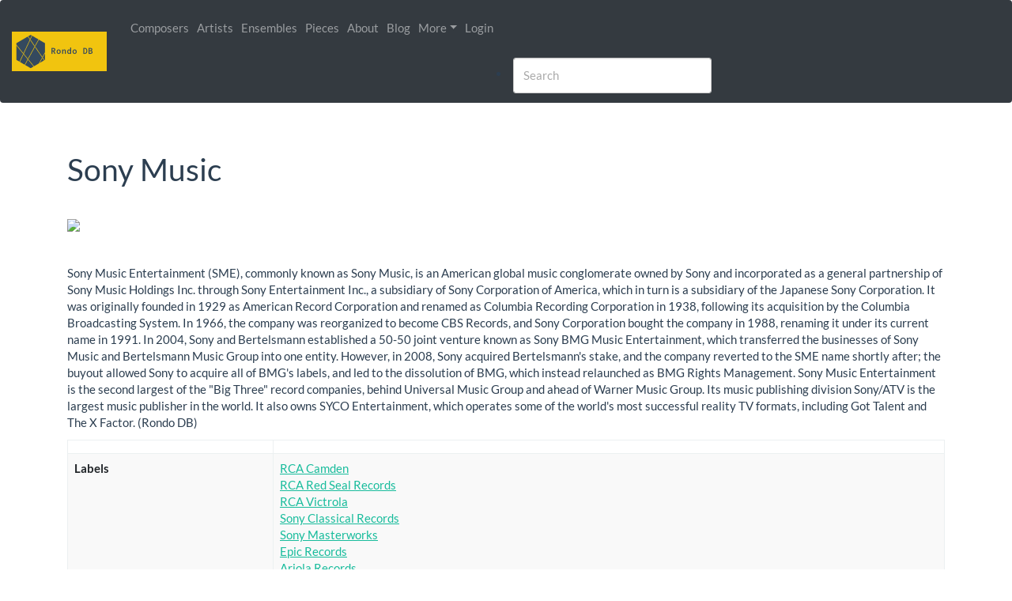

--- FILE ---
content_type: text/html; charset=UTF-8
request_url: https://www.rondodb.com/label/33/sony-music
body_size: 6177
content:

<!DOCTYPE html>
<html>
	<head>
		<!-- Global site tag (gtag.js) - Google Analytics -->
		<script async src="https://www.googletagmanager.com/gtag/js?id=UA-54737959-1"></script>
		<script>
			window.dataLayer = window.dataLayer || [];
			function gtag() {
				dataLayer.push(arguments);
			}
			gtag('js', new Date());

			gtag('config', 'UA-54737959-1');
		</script>

		<meta charset="utf-8">
		<meta http-equiv="X-UA-Compatible" content="IE=edge">
		<meta name="viewport" content="width=device-width, initial-scale=1">

		<meta name="keywords" content="Classical Music, Metadata, Encyclopedia, Catalog, Composers, Works"/>
		<meta name="description" content="Rondo DB is a comprehensive encyclopedia about classical music. It contains composers, artists, works and much more! Dive into the world of classical music thanks to Rondo DB."/>
		<meta name="subject" content="Classical Music">
		<meta name="copyright" content="Rondo DB">
		<meta name="language" content="en">
		<meta name="robots" content="index,follow" />

		<title>
			   Sony Music - Label
 
			| Rondo DB
		</title>

		        <link rel="stylesheet" href="/css/bootstrap.min.css" />
      <link rel="stylesheet" href="/css/jquery-ui.css" />
      <link rel="stylesheet" href="/css/flatly.bootstrap.css" />
      <link rel="stylesheet" href="/css/style.css" />
      <link rel="stylesheet" href="/css/lato.css" />
      <link rel="stylesheet" href="/css/typeahead/typeahead.css" />
			
      <!-- Font Awesome -->
      <link rel="stylesheet" href="/font-awesome/css/all.css">

			<!-- Alertifyjs -->
			<link rel="stylesheet" href="/css/alertifyjs.1.13.1/alertify.min.css"/>
			<!-- Default theme -->
						<!-- Semantic UI theme -->
						<!-- Bootstrap theme -->
			<link rel="stylesheet" href="/css/alertifyjs.1.13.1/themes/bootstrap.min.css"/>
		
  <link rel="stylesheet" href="/css/blueimp/blueimp-gallery.min.css" />
  <link rel="stylesheet" href="/css/blueimp/bootstrap-image-gallery.min.css" />
  <link rel="stylesheet" href="/css/bootstrap-horizon.css" />

		<style>
								</style>

	</head>

	<body>
							<div class="modal" id="modalLikeSignIn" role="dialog" aria-labelledby="myModalLabel" aria-hidden="true">
				<div class="modal-dialog modal-dialog-centered" role="document">
	<div class="modal-content">
		<div class="modal-header">
			<h5 class="modal-title" id="exampleModalLabel">Please Sign In</h5>
			<button type="button" class="close" data-dismiss="modal" aria-label="Close">
				<span aria-hidden="true">&times;</span>
			</button>
		</div>
		<div class="modal-body">
			You need to sign in to access this feature.
		</div>
		<div class="modal-footer">
			<button type="button" class="btn btn-secondary" data-dismiss="modal">Close</button>
			<a type="button" class="btn btn-primary" href="/login">Sign In</a>
		</div>
	</div>
</div>			</div>
		
		<div id="wrap">
							<nav class="navbar navbar-expand-lg navbar-dark bg-dark">
					<a class="navbar-brand mr-0 mr-md-2" style="padding: 5px;" href="/">
						<img src="/img/logo_horizontal_small.png" height=50 alt="">
					</a>
					<button type="button" class="navbar-toggler" data-toggle="collapse" data-target="#main_menu">
						<span class="navbar-toggler-icon"></span>
					</button>

					<div class="collapse navbar-collapse" id="main_menu">
						<ul class="navbar-nav mr-auto">

							<li class="nav-item" id="main_menu_composer">
								<a class="nav-link" href="/composers">
									Composers
								</a>
							</li>

							<li class="nav-item" id="main_menu_artist">
								<a class="nav-link" href="/artists">
									Artists
								</a>
							</li>

							<li class="nav-item" id="main_menu_ensemble">
								<a class="nav-link" href="/ensembles">
									Ensembles
								</a>
							</li>

							<li class="nav-item" id="main_menu_piece">
								<a class="nav-link" href="/pieces">
									Pieces
								</a>
							</li>

							<li class="nav-item" id="main_menu_about">
								<a class="nav-link" href="/about">
									About
								</a>
							</li>

							<li class="nav-item" id="main_menu_blog">
								<a class="nav-link" href="/blog">
									Blog
								</a>
							</li>

							<li class="nav-item dropdown">
								<a href="#" class="nav-link dropdown-toggle" data-toggle="dropdown" role="button" aria-haspopup="true" aria-expanded="false" id="navbarDropMenu">More</a>
								<div class="dropdown-menu" aria-labelledby="navbarDropMenu">
									<a class="dropdown-item" href="/piecetype">Piece types</a>
									<a class="dropdown-item" href="/instrument">Instruments</a>
									<a class="dropdown-item" href="/venue">Venues</a>
									<a class="dropdown-item" href="/ensembletype">Ensemble types</a>
	                <a class="dropdown-item" href="/release">Releases</a>
									<a class="dropdown-item" href="/label">Labels</a>
									<a class="dropdown-item" href="/listing">Listings</a>
								</div>
							</li>

															<li class="nav-item">
									<a class="nav-link" href="/login">Login</a>
								</li>
													</ul>

												<li class="navbar-form navbar-right search">
							<div class="form-group" style="width: 40%;">
								<input id="search_main" type="text" class="form-control typeahead"
											 data-provide="typeahead" autocomplete="off" placeholder="Search">
							</div>
						</li>

					</div>
				</nav>
			
			<!-- Content Wrapper. Contains page content -->
			<div class="content-wrapper">
				<div class="container">

					<section class="content container-fluid">
																	</section>

					  <div class="page-header">

    <h1>
      Sony Music

                </h1>
  </div>

        <img src="https://upload.wikimedia.org/wikipedia/en/thumb/2/2b/Sony_Music_Entertainment.png/150px-Sony_Music_Entertainment.png" class="img-responsive img-rounded"/>
    <br/><br/>
  
        <p>Sony Music Entertainment (SME), commonly known as Sony Music, is an American global music conglomerate owned by Sony and incorporated as a general partnership of Sony Music Holdings Inc. through Sony Entertainment Inc., a subsidiary of Sony Corporation of America, which in turn is a subsidiary of the Japanese Sony Corporation. It was originally founded in 1929 as American Record Corporation and renamed as Columbia Recording Corporation in 1938, following its acquisition by the Columbia Broadcasting System. In 1966, the company was reorganized to become CBS Records, and Sony Corporation bought the company in 1988, renaming it under its current name in 1991. In 2004, Sony and Bertelsmann established a 50-50 joint venture known as Sony BMG Music Entertainment, which transferred the businesses of Sony Music and Bertelsmann Music Group into one entity. However, in 2008, Sony acquired Bertelsmann&#039;s stake, and the company reverted to the SME name shortly after; the buyout allowed Sony to acquire all of BMG&#039;s labels, and led to the dissolution of BMG, which instead relaunched as BMG Rights Management.

Sony Music Entertainment is the second largest of the &quot;Big Three&quot; record companies, behind Universal Music Group and ahead of Warner Music Group. Its music publishing division Sony/ATV is the largest music publisher in the world. It also owns SYCO Entertainment, which operates some of the world&#039;s most successful reality TV formats, including Got Talent and The X Factor. (Rondo DB)</p>
  
    <table class="table table-bordered table-striped">
    <thead>
      <tr>
        <td style="width: 260px"></td>
        <td></td>
      </tr>
    </thead>
    <tbody>
                    <tr>
          <td style="width: 250px"><b>Labels</b></td>
          <td>
                          <a href="/label/32/rca-camden">RCA Camden</a><br/>
                          <a href="/label/34/rca-red-seal-records">RCA Red Seal Records</a><br/>
                          <a href="/label/35/rca-victrola">RCA Victrola</a><br/>
                          <a href="/label/36/sony-classical-records">Sony Classical Records</a><br/>
                          <a href="/label/82/sony-masterworks">Sony Masterworks</a><br/>
                          <a href="/label/159/epic-records">Epic Records</a><br/>
                          <a href="/label/162/ariola-records">Ariola Records</a><br/>
                          <a href="/label/214/windham-hill-records">Windham Hill Records</a><br/>
                          <a href="/label/253/conifer-classics">Conifer Classics</a><br/>
                          <a href="/label/403/rca-classics">RCA Classics</a><br/>
                          <a href="/label/420/orbis">Orbis</a><br/>
                          <a href="/label/448/disques-vogue">Disques Vogue</a><br/>
                          <a href="/label/490/mace-records">Mace Records</a><br/>
                          <a href="/label/512/ricordi">Ricordi</a><br/>
                      </td>
        </tr>
                    <tr>
          <td style="width: 250px"><b>Wikipedia</b></td>
          <td>
            <a target="_blank" href="https://en.wikipedia.org/wiki/Sony_Music">Sony_Music</a>
          </td>
        </tr>
                    <tr>
          <td style="width: 250px"><b>Country</b></td>
          <td>
            United States of America
          </td>
        </tr>
                    <tr>
          <td style="width: 250px"><b>Started</b></td>
          <td>
            1929
          </td>
        </tr>
                          <tr>
          <td style="width: 250px"><b>Official website</b></td>
          <td>
            <a href="https://www.sonymusic.com/" target="_blank">
              https://www.sonymusic.com/
            </a>
          </td>
        </tr>
            
                </tbody>
  </table>

				</div>
			</div>

						
		</div> <!-- End wrap -->

		<footer class="page-footer" id="footer">
			<div class="container">
				<div class="row pt-4">
					<div class="col-md-4 mb-3">
						<h5>Rondo DB</h5>
						<p class="small">
							Rondo DB - Comprehensive encyclopedia about classical music<br>
							SIRET: 12345678900012<br>
							Publisher: Mickaël Arcos<br>
							Email: contact@rondodb.com or my personal email address if you know it.<br>
							Address: 177 avenue de la rade, 83000 Toulon
						</p>
					</div>
					<div class="col-md-4 mb-3">
						<h5>Quick Links</h5>
						<ul class="list-unstyled small">
							<li><a href="/">Home</a></li>
							<li><a href="/about">About</a></li>
							<li><a href="/blog">Blog</a></li>
							<li><a href="#" data-toggle="modal" data-target="#termsModal">Terms of Service</a></li>
							<li><a href="#" data-toggle="modal" data-target="#privacyModal">Privacy Policy</a></li>
						</ul>
					</div>
					<div class="col-md-4 mb-3">
						<h5>Legal</h5>
						<p class="small">This site is hosted by OVH SAS est une filiale de la société OVH Groupe SA, société immatriculée au RCS de Lille sous le numéro 537 407 926 sise 2, rue Kellermann, 59100 Roubaix.</p>
						<p class="small">All content on this website is protected by copyright law. Unauthorized reproduction is prohibited.</p>
					</div>
				</div>
				<div class="footer-copyright text-center py-3 border-top">
					&copy; Rondo DB 2026 - All rights reserved
				</div>
			</div>
		</footer>
		
		<!-- Legal Modals -->
		<div class="modal fade" id="termsModal" tabindex="-1" role="dialog" aria-labelledby="termsModalLabel" aria-hidden="true">
			<div class="modal-dialog modal-lg" role="document">
				<div class="modal-content">
					<div class="modal-header">
						<h5 class="modal-title" id="termsModalLabel">Terms of Service</h5>
						<button type="button" class="close" data-dismiss="modal" aria-label="Close">
							<span aria-hidden="true">&times;</span>
						</button>
					</div>
					<div class="modal-body">
						<h6>1. Acceptance of Terms</h6>
						<p>By accessing and using the Rondo DB website, you agree to be bound by these Terms of Service.</p>
						
						<h6>2. Description of Service</h6>
						<p>Rondo DB provides a comprehensive encyclopedia about classical music, including composers, artists, works, and more.</p>
						
						<h6>3. Intellectual Property Rights</h6>
						<p>All content on Rondo DB is protected by copyright. Users may not reproduce, distribute, or create derivative works without explicit permission.</p>
						
						<h6>4. User Conduct</h6>
						<p>Users agree not to use the service for any illegal or unauthorized purpose. Any misuse may result in termination of access.</p>
						
						<h6>5. Limitation of Liability</h6>
						<p>Rondo DB is provided "as is" without warranties of any kind. We shall not be liable for any damages arising from the use of our service.</p>
						
						<h6>6. Governing Law</h6>
						<p>These Terms shall be governed by and construed in accordance with the laws of France.</p>
					</div>
					<div class="modal-footer">
						<button type="button" class="btn btn-secondary" data-dismiss="modal">Close</button>
					</div>
				</div>
			</div>
		</div>
		
		<div class="modal fade" id="privacyModal" tabindex="-1" role="dialog" aria-labelledby="privacyModalLabel" aria-hidden="true">
			<div class="modal-dialog modal-lg" role="document">
				<div class="modal-content">
					<div class="modal-header">
						<h5 class="modal-title" id="privacyModalLabel">Privacy Policy</h5>
						<button type="button" class="close" data-dismiss="modal" aria-label="Close">
							<span aria-hidden="true">&times;</span>
						</button>
					</div>
					<div class="modal-body">
						<h6>1. Data Collection</h6>
						<p>We collect personal information such as name and email address when you register for an account. We also collect usage data through cookies.</p>
						
						<h6>2. Use of Information</h6>
						<p>The information we collect is used to improve our service, personalize user experience, and communicate with users when necessary.</p>
						
						<h6>3. Data Storage</h6>
						<p>Personal data is stored on secure servers located in the European Union and is processed in accordance with the GDPR.</p>
						
						<h6>4. User Rights</h6>
						<p>Users have the right to access, rectify, or delete their personal data. Requests can be sent to contact@rondodb.com.</p>
						
						<h6>5. Cookies</h6>
						<p>Our website uses cookies to enhance user experience. Users can disable cookies in their browser settings, but this may affect site functionality.</p>
						
						<h6>6. Third-Party Services</h6>
						<p>We use Google Analytics to collect anonymous usage data. Please refer to Google's privacy policy for more information.</p>
						
						<h6>7. Changes to This Policy</h6>
						<p>We may update our Privacy Policy from time to time. Users will be notified of any significant changes.</p>
					</div>
					<div class="modal-footer">
						<button type="button" class="btn btn-secondary" data-dismiss="modal">Close</button>
					</div>
				</div>
			</div>
		</div>

		  						<script src="/js/jquery.min.js"></script>
			<script src="/js/jquery-ui.js"></script>
			<script src="/js/bootstrap.min.js"></script>
			
						<script src="/bundles/fosjsrouting/js/router.js"></script>
			<script src="/js/routing?callback=fos.Router.setData"></script>
			
						<script src="/js/rondodb/like.js"></script>

						<script src="/js/typeahead/typeahead.bundle.min.js"></script>
			
						<script src="/js/alertifyjs.1.13.1/alertify.min.js"></script>
			<script>alertify.set('notifier','position', 'bottom-center');</script>

						<script>
				var source_piece = new Bloodhound({
					remote: {
						url: "/piece/search?term=%QUERY%",
						wildcard: "%QUERY%"
					},
					queryTokenizer: Bloodhound.tokenizers.whitespace,
					datumTokenizer: Bloodhound.tokenizers.whitespace,
					identify: function (obj) {
						return obj.id;
					}
				});

				var source_people = new Bloodhound({
					remote: {
						url: "/people/search?term=%QUERY%",
						wildcard: "%QUERY%"
					},
					queryTokenizer: Bloodhound.tokenizers.whitespace,
					datumTokenizer: Bloodhound.tokenizers.whitespace,
					identify: function (obj) {
						return obj.id;
					}
				});

				var source_ensemble = new Bloodhound({
					remote: {
						url: "/ensemble/search?term=%QUERY%",
						wildcard: "%QUERY%"
					},
					queryTokenizer: Bloodhound.tokenizers.whitespace,
					datumTokenizer: Bloodhound.tokenizers.whitespace,
					identify: function (obj) {
						return obj.id;
					}
				});

				$('#search_main').typeahead(
								{
									highlight: true,
									minLength: 2
								},
								{
									name: 'people',
									source: source_people,
									limit: 10,
									display: 'full_name',
									templates: {
										empty: null,
										header: '<h4 class="suggestion-header">Artists/Composers</h4>'
									}
								},
								{
									name: 'ensemble',
									source: source_ensemble,
									limit: 5,
									display: 'name',
									templates: {
										empty: null,
										header: '<h4 class="suggestion-header">Ensembles</h4>'
									}
								},
								{
									name: 'piece',
									source: source_piece,
									limit: 8,
									display: 'title_with_composer',
									templates: {
										pending: function(data) {
											return '<p class="tt-suggestion-link tt-notfound">&nbsp;&nbsp;&nbsp;<img src="/img/spinner.gif" width="20px"><p>';
										},
										empty: function() { return ''; },
										header: '<h4 class="suggestion-header">Pieces</h4>'
									}
								}
				);

				// Catch selection event and go to link page
				$('.typeahead').bind('typeahead:select', function (ev, suggestion) {
					window.location.href = suggestion.link;
				});
			</script>
		
    <script type="text/javascript">
    $('#myTabs a').click(function (e) {
      if ($("#" + $(this).context.id).parent().hasClass("disabled")) {
        console.log("disable");
        $("#" + $(this).context.id).removeAttr("href");
        $("#" + $(this).context.id).removeAttr("data-toggle");
      }
    });
  </script>

    <script src="/js/blueimp/jquery.blueimp-gallery.min.js"></script>
  <script src="/js/blueimp/bootstrap-image-gallery.min.js"></script>

    <script type="text/javascript">
    $("#main_menu li").removeClass("active");
    $("#main_menu #main_menu_label").addClass("active");
  </script>

	</body>
</html>


--- FILE ---
content_type: text/css
request_url: https://www.rondodb.com/css/bootstrap-horizon.css
body_size: 2773
content:
.row-horizon {
  overflow-x: scroll;
  overflow-y: hidden;
  white-space: nowrap;
  -webkit-overflow-scrolling: touch;
}
.row-horizon > [class*="col-lg"], .row-horizon > [class*="col-md"], .row-horizon > [class*="col-sm"], .row-horizon > [class*="col-xs"] {
  float: none;
  display: inline-block;
  white-space: normal;
  vertical-align: top;
}
.row-horizon > .col-xs-12 {
  width: 90%;
}
.row-horizon > .col-xs-11 {
  width: 82.5%;
}
.row-horizon > .col-xs-10 {
  width: 75%;
}
.row-horizon > .col-xs-9 {
  width: 67.5%;
}
.row-horizon > .col-xs-8 {
  width: 60%;
}
.row-horizon > .col-xs-7 {
  width: 52.5%;
}
.row-horizon > .col-xs-6 {
  width: 45%;
}
.row-horizon > .col-xs-5 {
  width: 37.5%;
}
.row-horizon > .col-xs-4 {
  width: 30%;
}
.row-horizon > .col-xs-3 {
  width: 22.5%;
}
.row-horizon > .col-xs-2 {
  width: 15%;
}
.row-horizon > .col-xs-1 {
  width: 7.5%;
}
@media (min-width: 768px) {
  .row-horizon > .col-sm-12 {
    width: 90%;
  }
  .row-horizon > .col-sm-11 {
    width: 82.5%;
  }
  .row-horizon > .col-sm-10 {
    width: 75%;
  }
  .row-horizon > .col-sm-9 {
    width: 67.5%;
  }
  .row-horizon > .col-sm-8 {
    width: 60%;
  }
  .row-horizon > .col-sm-7 {
    width: 52.5%;
  }
  .row-horizon > .col-sm-6 {
    width: 45%;
  }
  .row-horizon > .col-sm-5 {
    width: 37.5%;
  }
  .row-horizon > .col-sm-4 {
    width: 30%;
  }
  .row-horizon > .col-sm-3 {
    width: 22.5%;
  }
  .row-horizon > .col-sm-2 {
    width: 15%;
  }
  .row-horizon > .col-sm-1 {
    width: 7.5%;
  }
}
@media (min-width: 992px) {
  .row-horizon > .col-md-12 {
    width: 90%;
  }
  .row-horizon > .col-md-11 {
    width: 82.5%;
  }
  .row-horizon > .col-md-10 {
    width: 75%;
  }
  .row-horizon > .col-md-9 {
    width: 67.5%;
  }
  .row-horizon > .col-md-8 {
    width: 60%;
  }
  .row-horizon > .col-md-7 {
    width: 52.5%;
  }
  .row-horizon > .col-md-6 {
    width: 45%;
  }
  .row-horizon > .col-md-5 {
    width: 37.5%;
  }
  .row-horizon > .col-md-4 {
    width: 30%;
  }
  .row-horizon > .col-md-3 {
    width: 22.5%;
  }
  .row-horizon > .col-md-2 {
    width: 15%;
  }
  .row-horizon > .col-md-1 {
    width: 7.5%;
  }
}
@media (min-width: 1200px) {
  .row-horizon > .col-lg-12 {
    width: 90%;
  }
  .row-horizon > .col-lg-11 {
    width: 82.5%;
  }
  .row-horizon > .col-lg-10 {
    width: 75%;
  }
  .row-horizon > .col-lg-9 {
    width: 67.5%;
  }
  .row-horizon > .col-lg-8 {
    width: 60%;
  }
  .row-horizon > .col-lg-7 {
    width: 52.5%;
  }
  .row-horizon > .col-lg-6 {
    width: 45%;
  }
  .row-horizon > .col-lg-5 {
    width: 37.5%;
  }
  .row-horizon > .col-lg-4 {
    width: 30%;
  }
  .row-horizon > .col-lg-3 {
    width: 22.5%;
  }
  .row-horizon > .col-lg-2 {
    width: 15%;
  }
  .row-horizon > .col-lg-1 {
    width: 7.5%;
  }
}
